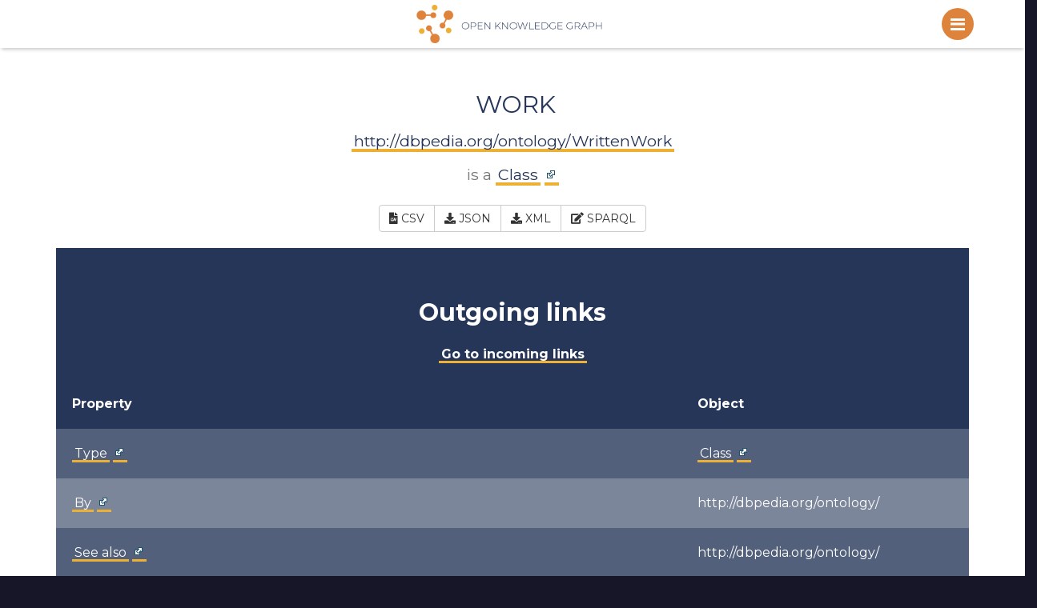

--- FILE ---
content_type: text/html; charset=UTF-8
request_url: https://data.open.ac.uk/about?uri=http%3A%2F%2Fdbpedia.org%2Fontology%2FWrittenWork
body_size: 26496
content:
<!DOCTYPE html>
<html lang="en">
	<head>
		<meta charset="UTF-8">
		<meta http-equiv="X-UA-Compatible" content="IE=edge" />
		<meta name="viewport" content="width=device-width, initial-scale=1, maximum-scale=1, user-scalable=0"/>   
		<meta name="Description" content="data.open.ac.uk is constantly evolving to deliver more public data from the Open University as open linked data.">
		<meta name="Keywords" content="human-centered computing, language, multimedia, knowledge technologies, software engineering, design, publications, impact">
		<!-- Schema.org markup for Google+ -->
		<meta itemprop="name" content="Linked Data">
		<meta itemprop="description" content="data.open.ac.uk is constantly evolving to deliver more public data from the Open University as open linked data.">
		<meta itemprop="image" content="/assets/img/open-data-icon.png">
		<!-- Twitter Card data -->
		<meta name="twitter:card" content="summary">
		<meta name="twitter:site" content="@kmiou">
		<meta name="twitter:title" content="Linked Data">
		<meta name="twitter:description" content="data.open.ac.uk is constantly evolving to deliver more public data from the Open University as open linked data.">
		<meta name="twitter:creator" content="@kmiou">
		<!-- Twitter Summary card images must be at least 120x120px -->
		<meta name="twitter:image" content="/assets/img/open-data-icon.png">
		<!-- Open Graph data -->
		<meta property="og:title" content="Linked Data" />
		<meta property="og:site_name" content="Linked Data"/>
		<meta property="og:url" content="https://data.open.ac.uk" />
		<meta property="og:description" content="data.open.ac.uk is constantly evolving to deliver more public data from the Open University as open linked data.">
		<meta property="og:type" content="article" />
		<meta property="og:image" content="/assets/img/open-data-icon.png" />
		<meta name="author" content="Damian Dadswell - KMi">	
		<link rel="shortcut icon" href="/assets/img/favicon.png" type="image/png">

		<title>Entity</title>

		<!-- Bootstrap core CSS -->
		<link rel="stylesheet" href="//maxcdn.bootstrapcdn.com/bootstrap/3.3.6/css/bootstrap.min.css">
		<!-- Custom styles for this template -->
		<link rel="stylesheet" href="https://use.fontawesome.com/releases/v5.4.2/css/all.css" integrity="sha384-/rXc/GQVaYpyDdyxK+ecHPVYJSN9bmVFBvjA/9eOB+pb3F2w2N6fc5qB9Ew5yIns" crossorigin="anonymous">
		<link href="/assets/css/style.css" rel="stylesheet">
		<script src="/assets/js/modernizr.js"></script>
		<!-- IE10 viewport hack for Surface/desktop Windows 8 bug -->
		<script src="/assets/js/ie10-viewport-bug-workaround.js"></script>
		<!-- HTML5 shim and Respond.js IE8 support of HTML5 elements and media queries -->
		<!--[if lt IE 9]>
		  <script src="//oss.maxcdn.com/html5shiv/3.7.2/html5shiv.min.js"></script>
		  <script src="//oss.maxcdn.com/respond/1.4.2/respond.min.js"></script>
		<![endif]-->
	</head>	<body id="page-top" data-spy="scroll">
		
		<!-- contact modal -->
		<div class="modal fade padding-top-100" id="contact" tabindex="-1" role="dialog" aria-labelledby="contact">
			<div class="modal-dialog" role="document">
				<div class="modal-content">
					<div class="modal-header">
						<button type="button" class="close" data-dismiss="modal" aria-label="Close"><span aria-hidden="true">&times;</span></button>
						<h4 class="modal-title" id="myModalLabel"></h4>
					</div>
					<div class="modal-body">
						<h2>Contact</h2>
											</div>
				</div>
			</div>
		</div>
		<!-- contact modal ends -->
		<nav>
	<ul class="cd-primary-nav">
		<li><a href="/" title="Home"><em class="fas fa-home"></em> Home</a></li>
		<li>DATA</li>
		<li><a href="/datasets" class="current-menu-item" title="Datasets"><em class="fas fa-database"></em> Datasets</a></li>
		<li><a href="/types" title="Types"><em class="fas fa-database"></em> Types</a></li>
		<li><a href="/search" title="Search"><em class="fab fa-searchengin"></em> Search</a></li>
		<li><a href="/query" title="SPARQL Query"><em class="fab fa-searchengin"></em> Query</a></li>
		<!-- <li><a href="#" title="Changelog"><em class="fas fa-exchange-alt"></em> Changelog</a></li> -->
		<!-- <li><a href="/downloads" title="Downloads"><em class="fas fa-arrow-circle-down"></em> Downloads</a></li> -->
		<li>DOCUMENTATION</li>
		<li><a href="/howto" title="How To"><em class="fas fa-chalkboard-teacher"></em> How To</a></li>
		<li><a href="/queries" title="Example Queries"><em class="fas fa-code"></em> Example Queries</a></li>
		<li><a href="/usefullinks" title="Useful Links"><em class="fas fa-link"></em> Useful Links</a></li>
		<!-- <li><a href="#" title="Applications"><em class="fas fa-cogs"></em> Applications</a></li> -->
		<li>ABOUT</li>
		<li><a href="team" title="Team"><em class="fas fa-users"></em> Team</a></li>
		<li><a href="accessibility" title="Accessibility Statement"><em class="fas fa-universal-access"></em> Accessibility Statement</a></li>
		<li><a href="privacy" title="Privacy at the OU"><em class="fas fa-solid fa-user"></em> Privacy Notice</a></li>
		<!-- <li><a href="#contact" data-toggle="modal" data-target="#contact" title="Contact Us"><em class="far fa-envelope-open"></em> Contact Us</a></li> -->
	</ul>
</nav>								<!-- banner -->
			<div id="sub-banner" role="banner">
				<a href="/" class="noborder" title="Linked Data Homepage"><img src="/assets/img/small-logo.png" alt="Linked Data Logo"></a>
			</div>
			<div class="clearfix"></div><!-- about linked data from the open university -->
<div id="content" class="whitebg blue margin-top-40">
	<div class="container">
		<div class="row">
			<div class="col-lg-12 col-md-12 col-sm-12 col-xs-12">
				<h1><i class="fa fa-hastag"></i>&nbsp;Work<br/>
				<small style="text-transform: none"><a href="http://dbpedia.org/ontology/WrittenWork">http://dbpedia.org/ontology/WrittenWork</a>
				</br> is a <a    
    href="/about?uri=http%3A%2F%2Fwww.w3.org%2F2000%2F01%2Frdf-schema%23Class" 
    class=" remote-link"
  data-uri="http://www.w3.org/2000/01/rdf-schema#Class" 
  title="http://www.w3.org/2000/01/rdf-schema#Class"
    style="white-space: nowrap" 
    >Class</a>
 <a href="http://www.w3.org/2000/01/rdf-schema#Class" title="Follow external URL" target="_blank"><svg xmlns="http://www.w3.org/2000/svg" version="1.1"
   prefix="xlink: http://www.w3.org/1999/xlink" width="12" height="12">
  <path
	 transform="scale(.01)"
	 d="m 50,350 600,0 0,600 -600,0 0,-600 z"
	 style="fill:#ffffff;fill-opacity:1;stroke:#1f536b;stroke-width:100;stroke-linejoin:miter;stroke-miterlimit:4;stroke-opacity:1;stroke-dasharray:none;stroke-dashoffset:0" />
  <path
	 transform="scale(.01)"
	 d="m 450,150 0,-100 500,0 0,500 -100,0 L 750,450 450,750 250,550 550,250 450,150 z"
	 style="fill:#ffffff;fill-opacity:1;stroke:#1f536b;stroke-width:100;stroke-linejoin:miter;stroke-miterlimit:4;stroke-opacity:1;stroke-dasharray:none;stroke-dashoffset:0" />
 </svg></a></small></h1>
				<style>
	.subject,
	.property,
	.object {
		vertical-align: top;
	}
	table thead a{
		color: #fff;
	} 
</style>
<center>
<div class="btn-group margin-bottom-20">
<a class="btn btn-default smart-download" data-mime="text/csv" data-query="SELECT+%3FSubject+%3FPredicate+%3FObject+WHERE+%7B+%7B+%3FSubject+%3FPredicate+%3FObject+.+BIND%28%3Chttp%3A%2F%2Fdbpedia.org%2Fontology%2FWrittenWork%3E+AS+%3FSubject%29+%7D+UNION+%7B+%3FSubject+%3FPredicate+%3FObject+.+BIND%28%3Chttp%3A%2F%2Fdbpedia.org%2Fontology%2FWrittenWork%3E+AS+%3FObject%29+%7D+%7D"><i class="fa fa-file-csv"></i>&nbsp;CSV</a>
<a class="btn btn-default" target="_blank" href="/query?query=CONSTRUCT+%7B+%3FS+%3FP+%3FO+.+%3FS1+%3FP1+%3FS+%7D+WHERE+%7B+%7B+%3FS+%3FP+%3FO+%7D+UNION+%7B+%3FS1+%3FP1+%3FS+%7D+%7D+VALUES+%28%3FS%29+%7B+%28%3Chttp%3A%2F%2Fdbpedia.org%2Fontology%2FWrittenWork%3E%29+%7D&format=json"><i class="fa fa-download"></i>&nbsp;JSON</a>
<a class="btn btn-default" target="_blank" href="/query?query=CONSTRUCT+%7B+%3FS+%3FP+%3FO+.+%3FS1+%3FP1+%3FS+%7D+WHERE+%7B+%7B+%3FS+%3FP+%3FO+%7D+UNION+%7B+%3FS1+%3FP1+%3FS+%7D+%7D+VALUES+%28%3FS%29+%7B+%28%3Chttp%3A%2F%2Fdbpedia.org%2Fontology%2FWrittenWork%3E%29+%7D&format=xml"><i class="fa fa-download"></i>&nbsp;XML</a>
<a class="btn btn-default" href="/query?qtxt=CONSTRUCT+%7B+%3FS+%3FP+%3FO+.+%3FS1+%3FP1+%3FS+%7D+WHERE+%7B+%7B+%3FS+%3FP+%3FO+%7D+UNION+%7B+%3FS1+%3FP1+%3FS+%7D+%7D+VALUES+%28%3FS%29+%7B+%28%3Chttp%3A%2F%2Fdbpedia.org%2Fontology%2FWrittenWork%3E%29+%7D"><i class="fa fa-edit"></i>&nbsp;SPARQL</a>
<!--<a class="btn btn-default smart-download" data-mime="text/plain" data-href="http://dbpedia.org/ontology/WrittenWork"><i class="fa fa-file-alt"></i>&nbsp;Turtle</a> -->
</div>
<center><table style="margin:auto; width: 100%" >
<thead id="outgoinglinks">
	<tr><th style="text-align:center; background:transparent" colspan="2"><h2><strong >Outgoing links</strong></h2><a href="#incominglinks">Go to incoming links</a></th></tr>
</thead>
<thead>
 <tr>
	<th>Property</th>
	<th>Object</th>
 </tr>
</thead>
<tbody about="http://dbpedia.org/ontology/WrittenWork">
<tr>
  <th  class="property"><a    
    href="/about?uri=http%3A%2F%2Fwww.w3.org%2F1999%2F02%2F22-rdf-syntax-ns%23type" 
    class="property-link remote-link"
  data-uri="http://www.w3.org/1999/02/22-rdf-syntax-ns#type" 
  title="http://www.w3.org/1999/02/22-rdf-syntax-ns#type"
    style="white-space: nowrap" 
    >Type</a>
 <a href="http://www.w3.org/1999/02/22-rdf-syntax-ns#type" title="Follow external URL" target="_blank"><svg xmlns="http://www.w3.org/2000/svg" version="1.1"
   prefix="xlink: http://www.w3.org/1999/xlink" width="12" height="12">
  <path
	 transform="scale(.01)"
	 d="m 50,350 600,0 0,600 -600,0 0,-600 z"
	 style="fill:#ffffff;fill-opacity:1;stroke:#1f536b;stroke-width:100;stroke-linejoin:miter;stroke-miterlimit:4;stroke-opacity:1;stroke-dasharray:none;stroke-dashoffset:0" />
  <path
	 transform="scale(.01)"
	 d="m 450,150 0,-100 500,0 0,500 -100,0 L 750,450 450,750 250,550 550,250 450,150 z"
	 style="fill:#ffffff;fill-opacity:1;stroke:#1f536b;stroke-width:100;stroke-linejoin:miter;stroke-miterlimit:4;stroke-opacity:1;stroke-dasharray:none;stroke-dashoffset:0" />
 </svg></a></th>
  <td  class="object">
      
	<span about="http://dbpedia.org/ontology/WrittenWork" property="http://www.w3.org/1999/02/22-rdf-syntax-ns#type" href="http://www.w3.org/2000/01/rdf-schema#Class" ></span>  	<a    
    href="/about?uri=http%3A%2F%2Fwww.w3.org%2F2000%2F01%2Frdf-schema%23Class" 
    class="entity-link remote-link"
  data-uri="http://www.w3.org/2000/01/rdf-schema#Class" 
  title="http://www.w3.org/2000/01/rdf-schema#Class"
    style="white-space: nowrap" 
    >Class</a>
 <a href="http://www.w3.org/2000/01/rdf-schema#Class" title="Follow external URL" target="_blank"><svg xmlns="http://www.w3.org/2000/svg" version="1.1"
   prefix="xlink: http://www.w3.org/1999/xlink" width="12" height="12">
  <path
	 transform="scale(.01)"
	 d="m 50,350 600,0 0,600 -600,0 0,-600 z"
	 style="fill:#ffffff;fill-opacity:1;stroke:#1f536b;stroke-width:100;stroke-linejoin:miter;stroke-miterlimit:4;stroke-opacity:1;stroke-dasharray:none;stroke-dashoffset:0" />
  <path
	 transform="scale(.01)"
	 d="m 450,150 0,-100 500,0 0,500 -100,0 L 750,450 450,750 250,550 550,250 450,150 z"
	 style="fill:#ffffff;fill-opacity:1;stroke:#1f536b;stroke-width:100;stroke-linejoin:miter;stroke-miterlimit:4;stroke-opacity:1;stroke-dasharray:none;stroke-dashoffset:0" />
 </svg></a>    </td>
</tr>
<tr>
  <th  class="property"><a    
    href="/about?uri=http%3A%2F%2Fwww.w3.org%2F2000%2F01%2Frdf-schema%23isDefinedBy" 
    class="property-link remote-link"
  data-uri="http://www.w3.org/2000/01/rdf-schema#isDefinedBy" 
  title="http://www.w3.org/2000/01/rdf-schema#isDefinedBy"
    style="white-space: nowrap" 
    >By</a>
 <a href="http://www.w3.org/2000/01/rdf-schema#isDefinedBy" title="Follow external URL" target="_blank"><svg xmlns="http://www.w3.org/2000/svg" version="1.1"
   prefix="xlink: http://www.w3.org/1999/xlink" width="12" height="12">
  <path
	 transform="scale(.01)"
	 d="m 50,350 600,0 0,600 -600,0 0,-600 z"
	 style="fill:#ffffff;fill-opacity:1;stroke:#1f536b;stroke-width:100;stroke-linejoin:miter;stroke-miterlimit:4;stroke-opacity:1;stroke-dasharray:none;stroke-dashoffset:0" />
  <path
	 transform="scale(.01)"
	 d="m 450,150 0,-100 500,0 0,500 -100,0 L 750,450 450,750 250,550 550,250 450,150 z"
	 style="fill:#ffffff;fill-opacity:1;stroke:#1f536b;stroke-width:100;stroke-linejoin:miter;stroke-miterlimit:4;stroke-opacity:1;stroke-dasharray:none;stroke-dashoffset:0" />
 </svg></a></th>
  <td  class="object">
      
	<span about="http://dbpedia.org/ontology/WrittenWork" property="http://www.w3.org/2000/01/rdf-schema#isDefinedBy" content="http://dbpedia.org/ontology/"  datatype="http://www.w3.org/2001/XMLSchema#string" ></span>  	http://dbpedia.org/ontology/    </td>
</tr>
<tr>
  <th  class="property"><a    
    href="/about?uri=http%3A%2F%2Fwww.w3.org%2F2000%2F01%2Frdf-schema%23seeAlso" 
    class="property-link remote-link"
  data-uri="http://www.w3.org/2000/01/rdf-schema#seeAlso" 
  title="http://www.w3.org/2000/01/rdf-schema#seeAlso"
    style="white-space: nowrap" 
    >See also</a>
 <a href="http://www.w3.org/2000/01/rdf-schema#seeAlso" title="Follow external URL" target="_blank"><svg xmlns="http://www.w3.org/2000/svg" version="1.1"
   prefix="xlink: http://www.w3.org/1999/xlink" width="12" height="12">
  <path
	 transform="scale(.01)"
	 d="m 50,350 600,0 0,600 -600,0 0,-600 z"
	 style="fill:#ffffff;fill-opacity:1;stroke:#1f536b;stroke-width:100;stroke-linejoin:miter;stroke-miterlimit:4;stroke-opacity:1;stroke-dasharray:none;stroke-dashoffset:0" />
  <path
	 transform="scale(.01)"
	 d="m 450,150 0,-100 500,0 0,500 -100,0 L 750,450 450,750 250,550 550,250 450,150 z"
	 style="fill:#ffffff;fill-opacity:1;stroke:#1f536b;stroke-width:100;stroke-linejoin:miter;stroke-miterlimit:4;stroke-opacity:1;stroke-dasharray:none;stroke-dashoffset:0" />
 </svg></a></th>
  <td  class="object">
      
	<span about="http://dbpedia.org/ontology/WrittenWork" property="http://www.w3.org/2000/01/rdf-schema#seeAlso" content="http://dbpedia.org/ontology/"  datatype="http://www.w3.org/2001/XMLSchema#string" ></span>  	http://dbpedia.org/ontology/    </td>
</tr>
</tbody>

<!-- incoming -->
<thead id="incominglinks">
	<tr><th style="text-align:center; background:transparent" colspan="2"><h2><strong >Incoming links</strong></h2><a href="#outgoinglinks">Go to outgoing links</a></th></tr>
</thead>
<thead>
 <tr>
	<th>Subject</th>
	<th>Property</th>
 </tr>
</thead>
<tbody>
<tr>
  <td class="subject">
    
  	<ul>
	  		  	<li> <span about="http://data.open.ac.uk/led/source/Diary+of+Samuel+Pepys,+1+September+1667/1408030425157" property="http://www.w3.org/1999/02/22-rdf-syntax-ns#type" href="http://dbpedia.org/ontology/WrittenWork" ></span> <a     href="http://data.open.ac.uk/led/source/Diary+of+Samuel+Pepys,+1+September+1667/1408030425157" 
    class="subject-link"
  data-uri="http://data.open.ac.uk/led/source/Diary+of+Samuel+Pepys,+1+September+1667/1408030425157" 
  title="http://data.open.ac.uk/led/source/Diary+of+Samuel+Pepys,+1+September+1667/1408030425157"
    style="white-space: nowrap" 
    >Diary of Samuel Pepys, 1 September 1667</a>
</li>
				  	<li> <span about="http://data.open.ac.uk/led/source/Diary+of+Samuel+Pepys,+10+September+1664/1407928336816" property="http://www.w3.org/1999/02/22-rdf-syntax-ns#type" href="http://dbpedia.org/ontology/WrittenWork" ></span> <a     href="http://data.open.ac.uk/led/source/Diary+of+Samuel+Pepys,+10+September+1664/1407928336816" 
    class="subject-link"
  data-uri="http://data.open.ac.uk/led/source/Diary+of+Samuel+Pepys,+10+September+1664/1407928336816" 
  title="http://data.open.ac.uk/led/source/Diary+of+Samuel+Pepys,+10+September+1664/1407928336816"
    style="white-space: nowrap" 
    >Diary of Samuel Pepys, 10 September 1664</a>
</li>
				  	<li> <span about="http://data.open.ac.uk/led/source/Diary+of+Samuel+Pepys,+12+August+1660/1407247329488" property="http://www.w3.org/1999/02/22-rdf-syntax-ns#type" href="http://dbpedia.org/ontology/WrittenWork" ></span> <a     href="http://data.open.ac.uk/led/source/Diary+of+Samuel+Pepys,+12+August+1660/1407247329488" 
    class="subject-link"
  data-uri="http://data.open.ac.uk/led/source/Diary+of+Samuel+Pepys,+12+August+1660/1407247329488" 
  title="http://data.open.ac.uk/led/source/Diary+of+Samuel+Pepys,+12+August+1660/1407247329488"
    style="white-space: nowrap" 
    >Diary of Samuel Pepys, 12 August 1660</a>
</li>
				  	<li> <span about="http://data.open.ac.uk/led/source/Diary+of+Samuel+Pepys,+15+June+1668/1408140702673" property="http://www.w3.org/1999/02/22-rdf-syntax-ns#type" href="http://dbpedia.org/ontology/WrittenWork" ></span> <a     href="http://data.open.ac.uk/led/source/Diary+of+Samuel+Pepys,+15+June+1668/1408140702673" 
    class="subject-link"
  data-uri="http://data.open.ac.uk/led/source/Diary+of+Samuel+Pepys,+15+June+1668/1408140702673" 
  title="http://data.open.ac.uk/led/source/Diary+of+Samuel+Pepys,+15+June+1668/1408140702673"
    style="white-space: nowrap" 
    >Diary of Samuel Pepys, 15 June 1668</a>
</li>
				  	<li> <span about="http://data.open.ac.uk/led/source/Diary+of+Samuel+Pepys,+16+January+1660/1408623725658" property="http://www.w3.org/1999/02/22-rdf-syntax-ns#type" href="http://dbpedia.org/ontology/WrittenWork" ></span> <a     href="http://data.open.ac.uk/led/source/Diary+of+Samuel+Pepys,+16+January+1660/1408623725658" 
    class="subject-link"
  data-uri="http://data.open.ac.uk/led/source/Diary+of+Samuel+Pepys,+16+January+1660/1408623725658" 
  title="http://data.open.ac.uk/led/source/Diary+of+Samuel+Pepys,+16+January+1660/1408623725658"
    style="white-space: nowrap" 
    >Diary of Samuel Pepys, 16 January 1660</a>
</li>
				  	<li> <span about="http://data.open.ac.uk/led/source/Diary+of+Samuel+Pepys,+18+April+1667/1407413436608" property="http://www.w3.org/1999/02/22-rdf-syntax-ns#type" href="http://dbpedia.org/ontology/WrittenWork" ></span> <a     href="http://data.open.ac.uk/led/source/Diary+of+Samuel+Pepys,+18+April+1667/1407413436608" 
    class="subject-link"
  data-uri="http://data.open.ac.uk/led/source/Diary+of+Samuel+Pepys,+18+April+1667/1407413436608" 
  title="http://data.open.ac.uk/led/source/Diary+of+Samuel+Pepys,+18+April+1667/1407413436608"
    style="white-space: nowrap" 
    >Diary of Samuel Pepys, 18 April 1667</a>
</li>
				  	<li> <span about="http://data.open.ac.uk/led/source/Diary+of+Samuel+Pepys,+2+February+1661/1407247967509" property="http://www.w3.org/1999/02/22-rdf-syntax-ns#type" href="http://dbpedia.org/ontology/WrittenWork" ></span> <a     href="http://data.open.ac.uk/led/source/Diary+of+Samuel+Pepys,+2+February+1661/1407247967509" 
    class="subject-link"
  data-uri="http://data.open.ac.uk/led/source/Diary+of+Samuel+Pepys,+2+February+1661/1407247967509" 
  title="http://data.open.ac.uk/led/source/Diary+of+Samuel+Pepys,+2+February+1661/1407247967509"
    style="white-space: nowrap" 
    >Diary of Samuel Pepys, 3 February 1661</a>
</li>
				  	<li> <span about="http://data.open.ac.uk/led/source/Diary+of+Samuel+Pepys,+21+February+1660/1407279307314" property="http://www.w3.org/1999/02/22-rdf-syntax-ns#type" href="http://dbpedia.org/ontology/WrittenWork" ></span> <a     href="http://data.open.ac.uk/led/source/Diary+of+Samuel+Pepys,+21+February+1660/1407279307314" 
    class="subject-link"
  data-uri="http://data.open.ac.uk/led/source/Diary+of+Samuel+Pepys,+21+February+1660/1407279307314" 
  title="http://data.open.ac.uk/led/source/Diary+of+Samuel+Pepys,+21+February+1660/1407279307314"
    style="white-space: nowrap" 
    >Diary of Samuel Pepys, 21 February 1660</a>
</li>
				  	<li> <span about="http://data.open.ac.uk/led/source/Diary+of+Samuel+Pepys,+23+April+1661/1407753184888" property="http://www.w3.org/1999/02/22-rdf-syntax-ns#type" href="http://dbpedia.org/ontology/WrittenWork" ></span> <a     href="http://data.open.ac.uk/led/source/Diary+of+Samuel+Pepys,+23+April+1661/1407753184888" 
    class="subject-link"
  data-uri="http://data.open.ac.uk/led/source/Diary+of+Samuel+Pepys,+23+April+1661/1407753184888" 
  title="http://data.open.ac.uk/led/source/Diary+of+Samuel+Pepys,+23+April+1661/1407753184888"
    style="white-space: nowrap" 
    >Diary of Samuel Pepys, 23 April 1661</a>
</li>
				  	<li> <span about="http://data.open.ac.uk/led/source/Diary+of+Samuel+Pepys,+24+December+1667/1408135011966" property="http://www.w3.org/1999/02/22-rdf-syntax-ns#type" href="http://dbpedia.org/ontology/WrittenWork" ></span> <a     href="http://data.open.ac.uk/led/source/Diary+of+Samuel+Pepys,+24+December+1667/1408135011966" 
    class="subject-link"
  data-uri="http://data.open.ac.uk/led/source/Diary+of+Samuel+Pepys,+24+December+1667/1408135011966" 
  title="http://data.open.ac.uk/led/source/Diary+of+Samuel+Pepys,+24+December+1667/1408135011966"
    style="white-space: nowrap" 
    >Diary of Samuel Pepys, 24 December 1667</a>
</li>
				  	<li> <span about="http://data.open.ac.uk/led/source/Diary+of+Samuel+Pepys,+25+December+1662/1407753532340" property="http://www.w3.org/1999/02/22-rdf-syntax-ns#type" href="http://dbpedia.org/ontology/WrittenWork" ></span> <a     href="http://data.open.ac.uk/led/source/Diary+of+Samuel+Pepys,+25+December+1662/1407753532340" 
    class="subject-link"
  data-uri="http://data.open.ac.uk/led/source/Diary+of+Samuel+Pepys,+25+December+1662/1407753532340" 
  title="http://data.open.ac.uk/led/source/Diary+of+Samuel+Pepys,+25+December+1662/1407753532340"
    style="white-space: nowrap" 
    >Diary of Samuel Pepys, 25 December 1662</a>
</li>
					<li>[...]
		</ul>
		<em>There are 3016 more subjects. <br/>You can use the links at the top of the page to download all the data.</em>
	
    </td>
  <th class="property"><a    
    href="/about?uri=http%3A%2F%2Fwww.w3.org%2F1999%2F02%2F22-rdf-syntax-ns%23type" 
    class="property-link remote-link"
  data-uri="http://www.w3.org/1999/02/22-rdf-syntax-ns#type" 
  title="http://www.w3.org/1999/02/22-rdf-syntax-ns#type"
    style="white-space: nowrap" 
    >Type</a>
 <a href="http://www.w3.org/1999/02/22-rdf-syntax-ns#type" title="Follow external URL" target="_blank"><svg xmlns="http://www.w3.org/2000/svg" version="1.1"
   prefix="xlink: http://www.w3.org/1999/xlink" width="12" height="12">
  <path
	 transform="scale(.01)"
	 d="m 50,350 600,0 0,600 -600,0 0,-600 z"
	 style="fill:#ffffff;fill-opacity:1;stroke:#1f536b;stroke-width:100;stroke-linejoin:miter;stroke-miterlimit:4;stroke-opacity:1;stroke-dasharray:none;stroke-dashoffset:0" />
  <path
	 transform="scale(.01)"
	 d="m 450,150 0,-100 500,0 0,500 -100,0 L 750,450 450,750 250,550 550,250 450,150 z"
	 style="fill:#ffffff;fill-opacity:1;stroke:#1f536b;stroke-width:100;stroke-linejoin:miter;stroke-miterlimit:4;stroke-opacity:1;stroke-dasharray:none;stroke-dashoffset:0" />
 </svg></a></th>
</tr>
</tbody>
</table>
			</div>
		</div>
	</div>
</div>
				
					<!-- footer -->
			<footer id="footer">
				<div class="row">
					<div class="col-lg-6 col-md-6 col-sm-6 col-xs-6">
						<h3>Data License</h3>
						<p>Unless otherwise specified the data under <a href="https://data.open.ac.uk" title="Linked Data Website">https://data.open.ac.uk</a> is licensed under a <a href="http://creativecommons.org/licenses/by/3.0/" title="Creative Commons - Attribution 3.0 Unported License" target="_blank">Creative Commons Attribution 3.0 Unported License</a>.></p>
						<p><a href="/privacy"><strong>This website does not collect cookies</strong><a></p>
						<p><a href="https://5stardata.info/en/" class="noborder" title="5 Star Rated Dataset" target="_blank"><img src="/assets/img/5-star-data.png" height="60" alt=""></a></p>
					</div>
					<div class="col-lg-6 col-md-6 col-sm-6 col-xs-6">
						<div class="alignright">
							<h3 class="alignright">&nbsp;</h3>  
							<div class="clearfix"></div>			  	
							<a href="http://www.open.ac.uk/" title="The Open University" class="noborder" target="_blank"><img src="/assets/img/ou-logo.png" class="alignright margin-bottom-40 margin-right-20" alt="OU Logo" /></a> <a href="http://kmi.open.ac.uk/" title="Knowledge Media Institute" class="noborder" target="_blank"><img src="/assets/img/kmi-logo.png" class="alignright margin-bottom-40 margin-right-20" alt="KMi Logo" /></a>
						</div>
					</div>
				</div>
			</footer>
			<div class="clearfix"></div>
		
		
		

		<div class="cd-overlay-nav">
			<span></span>
		</div> <!-- cd-overlay-nav -->

		<div class="cd-overlay-content">
			<span></span>
		</div> <!-- cd-overlay-content -->

		<a href="#0" class="cd-nav-trigger"><!--Menu--><span class="cd-icon"></span></a>
	</body>	<!-- Bootstrap core JavaScript
	================================================== -->
	<!-- Placed at the end of the document so the pages load faster -->
	<script src="//code.jquery.com/jquery-latest.min.js"></script>
	<script src="//maxcdn.bootstrapcdn.com/bootstrap/3.3.6/js/bootstrap.min.js"></script>
	<script src="/assets/js/jquery.easing.min.js"></script>
	<script src="/assets/js/velocity.min.js"></script>
	<script src="/assets/js/main.js"></script>	
	<script src="/assets/js/classie.js"></script>
	<!--<script src="assets/js/site.custom.js"></script>
	<script src="assets/js/twitter.reload.js"></script>-->
<script>
/* Smart Links */
	
	$(document).ready(function(){
		var download = function(){
			// console.log("download");
			var query = $(this).data('query'); // urlencoded
			var mime = $(this).data('mime');
			var url = '/download?query=' + query + '&accept=' + mime;
			// console.log(url, mime);
			console.log(url);
			window.location.href = url;
			// $.ajax({
// 				url: url,
// 				accepts: {text: mime},
// 				processData:false,
// 				dataType:'text',
// 				success: function(data){
// 					var uri = 'data:'+mime+';charset=UTF-8,' + encodeURIComponent(data);
// 					window.location = uri;
// 				},
// 				error: function(d){
// 					// console.log("error",d);
// 				}
// 			});
			return false;
		};
		$('.smart-download').click(download);
	});
</script>
<script>
logTmpXXXXXX = `
Array
(
)
`;console.log('[01:49:09] START', logTmpXXXXXX);
		logTmpXXXXXX = `
Array
(
)
`;console.log('[01:49:09] entityPage', logTmpXXXXXX);
		logTmpXXXXXX = `
Array
(
)
`;console.log('[01:49:09] before query', logTmpXXXXXX);
		logTmpXXXXXX = `
Array
(
)
`;console.log('[01:49:09] after query', logTmpXXXXXX);
		logTmpXXXXXX = `
Array
(
)
`;console.log('[01:49:09] GOT DATA', logTmpXXXXXX);
		</script>
</html>